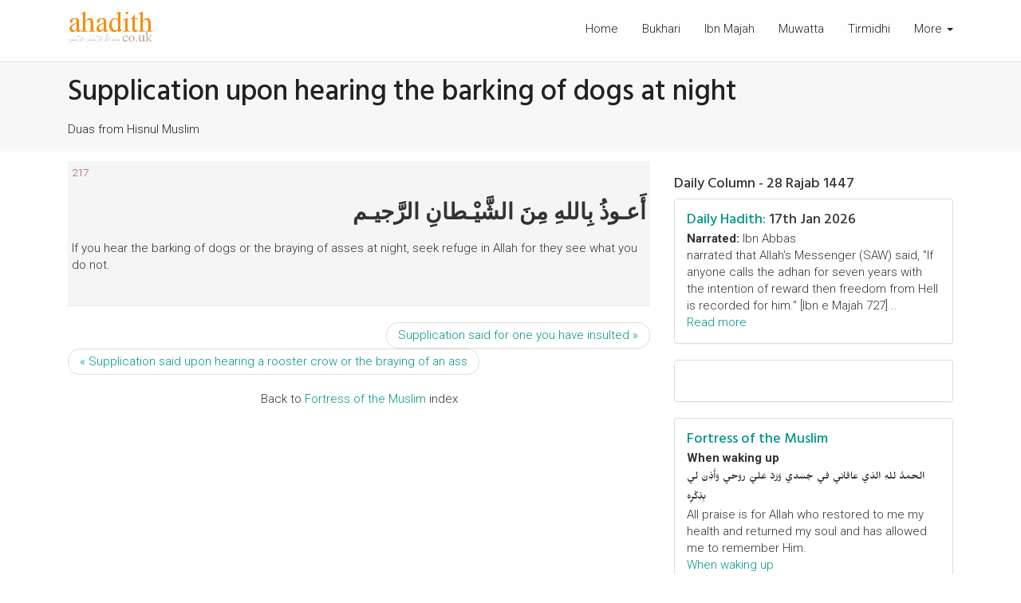

--- FILE ---
content_type: text/html; charset=UTF-8
request_url: https://ahadith.co.uk/hisnulmuslim-dua-104
body_size: 4867
content:
<!DOCTYPE html>
<html lang="en">
    <head>
        <title>Duas for Supplication upon hearing the barking of dogs at night | Hisnul Muslim</title>
		<meta name="Keywords" content="fortress of the muslim, hisnul muslim, Supplication upon hearing the barking of dogs at night, dua for, islamic supplications, invocations, islam, morning and evening, daily dua"/>
		<meta name="Description" content="Supplication/invocation for Supplication upon hearing the barking of dogs at night from fortress of the muslim also known as hisnul muslim, remember duas in the morning and evening."/>
		<meta charset="utf-8"/>
        <meta name="viewport" content="width=device-width, initial-scale=1, shrink-to-fit=no">
		<link rel="apple-touch-icon" sizes="180x180" href="images/icons/apple-touch-icon.png">
		<link rel="icon" type="image/png" sizes="32x32" href="images/icons/favicon-32x32.png">
		<link rel="icon" type="image/png" sizes="16x16" href="images/icons/favicon-16x16.png">
		<link rel="manifest" href="images/icons/site.webmanifest">
		<link rel="mask-icon" href="images/icons/safari-pinned-tab.svg" color="#5bbad5">
		<meta name="msapplication-TileColor" content="#da532c">
		<meta name="theme-color" content="#F88D0B">
		<link rel="alternate" type="application/rss+xml" title="Daily Hadith RSS" href="http://feeds.feedburner.com/DailyHadithRssFeed" />
        <link href="https://maxcdn.bootstrapcdn.com/bootstrap/3.3.7/css/bootstrap.min.css" rel="stylesheet">
        <link href="https://fonts.googleapis.com/css2?family=Hind+Siliguri:wght@300;400;500;600;700&family=Mirza:wght@500&family=Roboto:ital,wght@0,100;0,300;0,400;0,500;0,700;0,900;1,100;1,300;1,400;1,500;1,700;1,900&display=swap" rel="stylesheet">
        <link href="https://maxcdn.bootstrapcdn.com/font-awesome/4.7.0/css/font-awesome.min.css" rel="stylesheet">
        <link href="css/style.css" rel="stylesheet">
        <link href="css/teal_mobile.css" rel="stylesheet">
        
    </head>
	<body class="detail">
    <header>

        <nav class="navbar navbar-fixed-top">
    <div class="container">
        <div class="container-fluid">
            <div class="navbar-header">
                <button type="button" class="navbar-toggle collapsed" data-toggle="collapse" data-target="#navbar" aria-expanded="false" aria-controls="navbar">
                    <span class="sr-only">Toggle navigation</span>
                    <span class="icon-bar"></span>
                    <span class="icon-bar"></span>
                    <span class="icon-bar"></span>
                </button>
                <div class="logo">
                    <a href="./"><img src="images/ahadith_banner.png" alt="logo of ahadith.co.uk hadith library">   
                    </a>
                </div>
            </div>
            <div id="navbar" class="navbar-collapse nav-main collapse">
                <ul class="nav navbar-nav navbar-right">
                    <li class="active">
					<li><a href="./">Home</a></li>
					<li><a href="sahihbukhari.php" title="Sahih Al Bukhari">Bukhari</a></li>
					<li><a href="ibnmajah.php" title="Sunan Ibn Majah">Ibn Majah</a></li>
					<li><a href="maliksmuwatta.php" title="Al Muwatta By Imam Malik">Muwatta</a></li>
					<li><a href="sunanaltirmidhi.php" title="Sunan Al Tirmidhi">Tirmidhi</a></li>
                    <li class="dropdown mega-dropdown">
                        <a href="#" class="dropdown-toggle" data-toggle="dropdown">More <span class="caret"></span></a>				
                        <div class="dropdown-menu mega-dropdown-menu">
                            <div class="container-fluid">
                                <div class="row">
                                    <div class="col-lg-4 col-md-4 col-sm-4 col-xs-12">
                                        <h4 class="under-line">
                                            Hadith Books
                                        </h4>
                                        <ul class="short-menu">
                                        <li><a href="sahihmuslim.php" title="Sahih Muslim Hadith">Sahih Muslim</a></li>
										<li><a href="sunanabudawood.php" title="Sunan Abu Daud">Sunan Abu Dawood</a></li>
										<li><a href="sunanannasai.php" title="Sunan An-Nasai">Sunan An-Nasai</a></li>
										<li><a href="shamaailtirmidhi.php" title="Shamaail Tirmidhi">Shamaail Tirmidhi</a></li> 
                                        </ul>
                                    </div>
                                    <div class="col-lg-4 col-md-4 col-sm-4 col-xs-12">
                                        <h4 class="under-line">
                                            Short Collections
                                        </h4>
                                        <ul class="short-menu">
                                            <li><a href="nawawis40hadith.php">Nawawi's 40 Hadith</a></li>
                                            <li><a href="hadithqudsi.php">40 Hadith Qudsi</a></li>
											<li><a href="110ahadithqudsi.php">110 Hadith Qudsi</a></li>
                                        </ul>

                                    </div>
                                    <div class="col-lg-4 col-md-4 col-sm-4 col-xs-12">
                                        <h4 class="under-line">
                                            Commentary Books
                                        </h4>
                                        <ul class="short-menu">
                                            <li><a href="shamaailtirmidhi.php">Shamaail Tirmidhi</a></li>
                                            <li><a href="sultaniyya.php">Sixty Sultaniyya</a></li>
											<li><a href="http://ahadith.co.uk/nawawis40hadith.php">Nawawi's 40 hadith</a></li>
                                        </ul>

                                    </div>

                                </div>
                            </div>
                        </div>
                    </li>
                </ul>

            </div><!--/.nav-collapse -->
        </div>
    </div><!--/.container -->
</nav><div class="detail-header detail-header-blog-category">
            <div class="container">
                <h1>Supplication upon hearing the barking of dogs at night</h1>
                <div class="breadcrumb">
                    <p>Duas from Hisnul Muslim</p>
                </div>
            </div>
            <div class="background"></div>
        </div>

    </header>    
    <!-- end of banner header -->
    <main>    
        <div class="container">
            <article class="col-lg-8 col-md-8 col-sm-8 col-xs-12 blogs-content">
<div class="search-item">
 <div class="ext">
 217</div>
 <div class="description">
 <p style="text-align:right;font-size:28px;"><strong>أَعـوذُ بِاللهِ مِنَ الشَّيْـطانِ الرَّجيـم</strong></p>
 <p>If you hear the barking of dogs or the braying of asses at night, seek refuge in Allah for they see what you do not.</p>
 </div>
 </div>
<ul class="pager">
<li class="next"><a href="./hisnulmuslim-dua-105">Supplication said for one you have insulted &raquo;</a></li>
<li class="previous"><a href="./hisnulmuslim-dua-103">&laquo; Supplication said upon hearing a rooster crow or the braying of an ass</a></li>
</ul>
<p class="text-center">Back to <a href="fortressofthemuslim.php">Fortress of the Muslim</a> index</p>
            </article>
<aside class="col-lg-4 col-md-4 col-sm-4 col-xs-12">
<h4>Daily Column  -  28 Rajab 1447</h4>
<div class="panel panel-default panel widget-features">
    <div class="panel-body">
         <h4 class="media-heading">
           <a href="dailyhadith.php">Daily Hadith:</a> 17th Jan 2026         </h4>
         <div class="info">
           <div class="description">
            			<strong>Narrated:</strong> Ibn Abbas<br>narrated that Allah's Messenger (SAW) said, "If anyone calls
the adhan for seven years with the intention of reward then freedom from Hell is
recorded for him."
[Ibn e Majah 727] ..           </div>
         <div class="date">
           <a href="dailyhadith.php">Read more</a>
          </div>
          </div>
	 </div>
</div>
<div id="fb-root"></div>
<script async defer crossorigin="anonymous" src="https://connect.facebook.net/en_GB/sdk.js#xfbml=1&version=v6.0"></script>

<div class="panel panel-default panel widget-features">
    <div class="panel-body">
           <div class="fb-page" data-href="https://www.facebook.com/hadithlibrary" data-tabs="" data-width="350" data-height="200" data-small-header="false" data-adapt-container-width="true" data-hide-cover="false" data-show-facepile="true"><blockquote cite="https://www.facebook.com/hadithlibrary" class="fb-xfbml-parse-ignore"><a href="https://www.facebook.com/hadithlibrary">The Hadith Library</a></blockquote></div>
	 </div>
</div>

<div class="panel panel-default panel widget-features">
    <div class="panel-body">
         <h4 class="media-heading">
           <a href="fortressofthemuslim.php">Fortress of the Muslim</a>
         </h4>
         <div class="info">
           <div class="description">
            <strong>When waking up</strong><br>
			<span style="font-family: 'Mirza', cursive;">الحمدُ للهِ الذي عافاني في جَسَدي وَرَدّ عَليّ روحي وَأَذِنَ لي بِذِكْرِه</span><br>
			All praise is for Allah who restored to me my health and returned my soul and  has allowed me to remember Him.           </div>
         <div class="date">
            <a href="hisnulmuslim-dua-1">When waking up</a>
          </div>
          </div>
	 </div>
</div>


<div class="panel panel-default panel widget-features">
    <div class="panel-body">
         <h4 class="media-heading">
           <a href="hadithwithcommentary.php?id=456&amp;cid=11">Selected Hadith Commentary</a>
         </h4>
         <div class="info">
           <div class="description">
            <strong>Narrated:</strong> Abu Huraira<br>
			that a man said to the Prophet, sallallahu 'alayhi wasallam: "Advise me! "The Prophet said, "Do not become angry and furious." The man asked (the same) again and again, and the Prophet said in each case, "Do not become angry and furious." [Al-Bukhari; Vol. 8 No. 137]
           </div>
         <div class="date">
            Read More &amp; <a href="hadithwithcommentary.php?id=456&amp;cid=11">Hadith Commentary</a> &raquo;
          </div>
          </div>
	 </div>
</div>

<div class="panel panel-default panel-noborder widget-features">
    <div class="panel-body">
		<div class="home-tryfree30">
        <h3>Get Daily Hadith in your Inbox</h3>
        <div class="description">
		Join thousands of subscribers who already receive daily emails from our hadith mailing list.
		</div>
        <div class="button">
            <a href="subscribe.php" class="button-default">SUBSCRIBE</a>
        </div>
    
	</div>
         
	 </div>
</div>

<div class="panel panel-default panel-noborder widget-categories">
    <div class="panel-heading">
        Ads
    </div>
    <div class="panel-body">
        <ul>
            <li><a href="https://iquotepics.com/">Islamic Quotes and Pictures</a></li>
            <li><a href="http://balagha.net/">Read Islamic Books Online</a></li> 
			<li><a href="https://topislamic.com">Islamic Blog</a></li> 
        </ul>
    </div>
</div>

</aside>        </div>

    </main>

<footer>
    <div class="footer-row">
        <div class="container">
            <div class="col-lg-4 col-md-4 col-sm-6 col-xs-12 col-footer col-about">
                <div class="logo">
                    <a href="./"><img src="images/ahadith-footer-logo.png" alt="ahadith footer logo">   
                        <div class="name">ahadith.co.uk</div>
                        <div class="slogan">your favourite hadith library</div>
                    </a>
                </div>
                <div class="about-us">
                    <p>ahadith.co.uk is known to be the leading source for ahadith on the world wide web. It aims to bring all major hadith collections at your fingertips. Dedicated to bringing you error free hadith with your help insha-Allah! All work is done voluntarily by committed individuals from around the World. The site started in 2010 and since then it has continued to grow rapidly, you can help it to be the largest!</p>
                </div>

            </div>
            <div class="col-lg-3 col-md-3 col-sm-6 col-xs-12 col-footer col-link">

                <h3 class="under-line">
                    More Hadith
                    <span class="line"></span>
                </h3>
                <ul>
                    <li><a href="shamaailtirmidhi.php">Shamaail Tirmidhi</a></li>
                    <li><a href="nawawis40hadith.php" title="Imam Nawawis 40 Hadith">Nawawi's 40 Hadith</a></li>
                    <li><a href="hadithqudsi.php" title="40 Hadith Qudsi">40 Hadith Qudsi</a></li>
                    <li><a href="110ahadithqudsi.php" title="110 Hadith Qudsi">110 Hadith Qudsi</a></li>
                    <li><a href="sultaniyya.php">Sixty Sultaniyya</a></li>
                    <li><a href="http://ramadan.ahadith.co.uk/">Ramadan Hadith Section</a></li>
					<li><a href="fortressofthemuslim.php">Fortress of the Muslim</a></li>
					<li><a href="https://discuss.ahadith.co.uk/" target="blank">Questions about Islam</a></li>
                </ul>

            </div>

			<div class="col-lg-3 col-md-3 col-sm-6 col-xs-12 col-footer col-link">

                <h3 class="under-line">
                    Interesting Stuff
                    <span class="line"></span>
                </h3>
                <ul>
                    <li><a href="islamicquizzes.php">Islamic Quizzes</a></li>
                    <li><a href="whatishadith.php">What is Hadith</a></li>
                    <li><a href="hadithcommentarybooks.php">Hadith commentary</a></li>
                    <li><a href="dailyhadithwidget.php">Daily Hadith Widget</a></li>
                    <li><a href="hadithdownload.php">Download Hadith</a></li>
                    <li><a href="quranicsupplications.php">Duas from the Quran</a></li>
					<li><a href="99namesofAllah.php">99 Names of Allah</a></li>
					<li><a href="http://feeds.feedburner.com/DailyHadithRssFeed" target="_blank">Daily Hadith Feed</a></li>
                </ul>
            </div>

			<div class="col-lg-2 col-md-2 col-sm-6 col-xs-12 col-footer col-link">

                <h3 class="under-line">
                    More Links
                    <span class="line"></span>
                </h3>
                <ul>
                    <li><a href="contact.php">Contact Us</a></li>
                    <li><a href="privacy.php">Privacy Policy</a></li>
                    <li><a href="hadithsearch.php">Search Hadith</a></li>
                    <li><a href="resources">Useful Resources</a></li>
                    <li><a href="links.php">Links</a></li>
					<li><a target="blank" href="http://quran-english.ahadith.co.uk">Quran In English</a></li>
                </ul>

            </div>
        </div>
    </div>
    <div class="footer-under">
        <div class="container">
            <a href="http://ahadith.co.uk/">Hadith</a> &copy; No Copyright 2010 - 2026        </div>
    </div>
</footer>

<!-- Modal -->
<!-- <div id="ramadanModal" class="modal fade" role="dialog">
  <div class="modal-dialog">

    <div class="modal-content">
      <div class="modal-header">
        <button type="button" class="close" data-dismiss="modal">&times;</button>
        <h4 class="modal-title">Ramadan Competition!</h4>
      </div>
      <div class="modal-body">
        <p>Enter for free and win prizes! <a href="https://discuss.ahadith.co.uk/t/ramadan-2020-competition-starts-entry-details/67"><strong>ENTER HERE!</strong></a></p>
		<p>More details in the link about our Ramadan giveaway, get started and win prizes</p>
		<p>Enter now it's free and easy <a href="https://discuss.ahadith.co.uk/t/ramadan-2020-competition-starts-entry-details/67"><strong>click here</strong></a> to see what it's like.</p>
      </div>
      <div class="modal-footer">
        <button type="button" class="btn btn-default" data-dismiss="modal">Close</button>
      </div>
    </div>

  </div>
</div> -->


<a id="back-to-top" href="#" class="back-to-top" role="button" title="Click to return on the top page" data-toggle="tooltip" data-placement="left">
    <span class="glyphicon glyphicon-chevron-up"></span>
</a>
    <script src="https://ajax.googleapis.com/ajax/libs/jquery/1.12.4/jquery.min.js"></script>
    <script src="https://maxcdn.bootstrapcdn.com/bootstrap/3.3.7/js/bootstrap.min.js"></script>
    <script src="js/ie10-viewport-bug-workaround.js"></script>
    <script src="js/common.js"></script>
    <script>
        $(document).ready(function () {
            backToTop();
            checkNavbarScroll("detail");
        });
    </script>
<script async src="https://www.googletagmanager.com/gtag/js?id=UA-12774907-2"></script>
<script>
  window.dataLayer = window.dataLayer || [];
  function gtag(){dataLayer.push(arguments);}
  gtag('js', new Date());

  gtag('config', 'UA-12774907-2');
</script>
<!-- <script src="//cdnjs.cloudflare.com/ajax/libs/jquery-cookie/1.4.0/jquery.cookie.min.js">
</script>
<script type="text/javascript">
 $(document).ready(function() {
     if ($.cookie('pop') == null) {
         $('#ramadanModal').modal('show');
         $.cookie('pop', '1');
     }
 });
</script> --></body>
</html>

--- FILE ---
content_type: text/css
request_url: https://ahadith.co.uk/css/style.css
body_size: 4314
content:
.mega-dropdown .nav-list>li>a:hover,a.button-default:hover,a:hover{text-decoration:none}.widget-archives ul li a .badge,.widget-categories ul li a .badge{float:right}.display-1,.display-2,.display-3,h1,h2,h3,h4,h5,h6{font-family:'Hind Siliguri',cursive}.display-3{font-weight:100;font-size:112px}.display-2{font-weight:400;font-size:56px}.display-1{font-weight:500;font-size:45px}@media (max-width:767px){h1{font-size:28px}h2{font-size:24px}h3{font-size:20px}h4{font-size:16px}h5{font-size:14px}h6{font-size:12px}.display-3{font-weight:100;font-size:56px}.display-2{font-weight:400;font-size:42px}.display-1{font-weight:500;font-size:34px}.navbar-toggle{margin-right:0}}.dropdown-menu>li>a,body{font-weight:300}code{background:#f9f2f4;color:#9c1d3d}code,kbd,pre,samp{font-family:Menlo,monospace}.hovereffect .overlay .full .button a,body{font-family:Roboto,sans-serif}body{font-size:15px}a.button-default,a.button-primary{padding:10px 20px;font-size:16px;font-weight:400;text-transform:uppercase}a{color:#009688}a.button-primary{background:#009688;border-radius:8px;color:#fff}a.button-primary:hover{text-decoration:none;background:#eee;border:1px solid #009688;color:#009688}a.button-default{background:#FFF;border-radius:8px;border:1px solid #009688;color:#009688}a.button-default:hover{background:#eee;border:1px solid #212121;color:#212121}.btn-primary{background:#009688;border:#009688}.back-to-top{cursor:pointer;position:fixed;bottom:20px;right:20px;display:none;border-radius:25px;background:rgba(0,0,0,.2);width:50px;height:50px;padding:15px 0 0 18px;color:#212121}.back-to-top:hover{background:#009688;color:#fff}a img:hover{opacity:.8}.caret-up{width:0;height:0;border-left:4px solid transparent;border-right:4px solid transparent;border-bottom:4px solid;display:inline-block;margin-left:2px;vertical-align:middle}.pagination>li>a,.pagination>li>span{color:#009688}.pagination>.active>a,.pagination>.active>a:focus,.pagination>.active>a:hover,.pagination>.active>span,.pagination>.active>span:focus,.pagination>.active>span:hover,.pagination>li>a:focus,.pagination>li>a:hover,.pagination>li>span:focus,.pagination>li>span:hover{background-color:#009688;border-color:#009688;color:#fff}.pagination-lg>li:last-child>a,.pagination-lg>li:last-child>span{border-top-right-radius:8px;border-bottom-right-radius:8px}.mega-dropdown .nav-list>li{padding:20px 15px 15px;border-left:1px solid #eee}.mega-dropdown .nav-list>li:last-child{border-right:1px solid #eee}.mega-dropdown .nav-list>li>a>span{display:block;font-weight:700;text-transform:uppercase}.mega-dropdown-menu{padding:20px 15px 15px;border-right:0;border-left:0;width:600px}.pagination-lg>li>a,.pagination-lg>li>span{margin-right:15px;border-radius:8px;margin-bottom:15px}.pagination-lg>li>a:hover,.pagination-lg>li>span:hover{color:#fff;background:#009688;border:1px solid #009688}.hovereffect{overflow:hidden;position:relative;cursor:pointer}.hovereffect .overlay{width:100%;height:100%;position:absolute;overflow:hidden;top:0;left:0;opacity:0;background-color:rgba(255,255,255,.2);-webkit-transition:all .4s ease-in-out;transition:all .4s ease-in-out}.hovereffect img{display:block;position:relative;-webkit-transition:all .4s linear;transition:all .4s linear}.hovereffect .overlay .full,.hovereffect a.info{display:inline-block;color:#fff!important;background-color:#009688;width:100%;text-decoration:none}.hovereffect .name,.hovereffect .overlay .full,.hovereffect a.info{position:absolute;left:0;bottom:0}.hovereffect a.info{opacity:.6;-webkit-transition:all .2s ease-in-out;transition:all .2s ease-in-out;padding:7px 14px}.hovereffect:hover .overlay,.hovereffect:hover a.info{opacity:1;filter:alpha(opacity=100)}.hovereffect a.info:hover{box-shadow:0 0 5px #fff}.hovereffect:hover img{-ms-transform:scale(1.2);-webkit-transform:scale(1.2);transform:scale(1.2)}.hovereffect:hover a.info{-ms-transform:translatey(0);-webkit-transform:translatey(0);transform:translatey(0);-webkit-transition-delay:.2s;transition-delay:.2s}.hovereffect .overlay .full{opacity:.8;-webkit-transition:all .2s ease-in-out;transition:all .2s ease-in-out;padding:0 15px 7px;border-radius:0 0 8px 8px;text-align:center}.hovereffect .overlay .full h3{font-size:18px}.hovereffect .overlay .full .button{margin-top:15px;margin-bottom:20px}.hovereffect .overlay .full .button a{padding-bottom:10px;font-weight:400;border-bottom:solid 1px #fff;color:#FFF;width:initial}.hovereffect .overlay .full .button:hover a{color:#ffcfcf;text-decoration:none;cursor:pointer}.hovereffect .name{width:100%;background:rgba(0,0,0,.6);color:#fff;padding:15px;border-radius:0 0 8px 8px;text-align:center}@media (max-width:767px){.hovereffect .name,.hovereffect .overlay .full{font-size:12px;padding:5px}.hovereffect .overlay .full .button{margin-bottom:10px}}.gray-background{background:#f6f6f4}.under-line{padding-bottom:10px;margin-bottom:30px;color:#009688;position:relative;padding-top:10px}.under-line .line{border-bottom:3px solid #009688;position:absolute;bottom:0;left:0;width:50px}.under-line .subtitle{font-size:12px;color:#757575;font-weight:300;padding-top:5px;padding-bottom:10px}.color-primary,.logo .name{color:#009688}.table-default tr:last-child td:first-child,.table-default tr:last-child td:last-child{border-bottom-left-radius:8px}u.keyword{background:#fff4d0}.content-begin{padding-top:20px;padding-bottom:40px}@media (max-width:767px){.content-begin{padding-bottom:20px}.content-begin img.demo{width:100%;padding-bottom:15px}}.textalign{text-align:justify}.home-why,header .navbar-nav>li.menu-alert .mega-dropdown-menu li.showalls{text-align:center}.logo{margin-top:-8px;position:relative}.logo img{height:44px}.logo img:hover{opacity:1}.logo .name{position:absolute;left:50px;top:2px;font-family:'Hind Siliguri',cursive;font-size:20px;font-weight:700}.logo .slogan,.related-blogs .posts h3,.widget-features ul li .media-body h4 a,footer .col-posts ul li .media-body h4 a{font-family:Roboto,sans-serif}.logo .slogan,header .navbar-nav>li.menu-alert .mega-dropdown-menu .media-body h4{font-weight:300}.logo .slogan{position:absolute;left:50px;top:24px;color:#757575;width:250px;font-size:13px}header .navbar{margin-bottom:0;background:rgba(255,255,255,.8);padding:20px 0;border-bottom:solid 1px rgba(0,0,0,.1)}header .navbar-nav>li a{padding-top:6px;padding-bottom:6px;color:#212121}header .navbar-nav>li.active a{color:#009688}header .navbar-nav>li.active ul li a{border:0;color:#212121}header .navbar-nav>li.menu-alert .badge{position:absolute;left:23px;top:5px;font-size:8px;font-weight:300;padding:3px 5px;background-color:#009688}header .navbar-nav>li.menu-alert .dropdown-menu:before{right:-13px}header .navbar-nav>li.menu-alert .mega-dropdown-menu{width:300px}header .navbar-nav>li.menu-alert .mega-dropdown-menu .media-body{padding-top:0}header .navbar-nav>li.menu-alert .mega-dropdown-menu .media-left img{width:40px;height:40px;border-radius:30px}header .navbar-nav>li.menu-alert .alert-label{display:none}header .navbar-nav li.li-search form{width:250px}header .navbar-nav li.li-search form .btn-primary{background:#009688;border:1px solid #009688}header .nav .open>a,header .nav .open>a:focus,header .nav .open>a:hover{border:0;background-color:transparent;color:#009688}header .nav>li>a:focus,header .nav>li>a:hover{background-color:transparent;color:#009688}header .navbar-nav>li>.dropdown-menu{border-radius:0 0 8px 8px;top:56px}header .navbar-right{height:37px}header .navbar-nav>li>.dropdown-menu:before{content:url(../images/menu-toparrow.png);position:absolute;right:0;top:-28px;margin-left:-42px}.mega-dropdown-menu .widget-features ul li .media-body h4 a{font-size:14px;font-weight:400}.mega-dropdown-menu .widget-features ul li.bigger .media-body h4 a{font-size:16px;font-weight:400}.mega-dropdown-menu .blog-menu{padding-left:0;padding-right:0}.mega-dropdown-menu .short-menu{padding-left:0}.mega-dropdown-menu .short-menu li{list-style-type:none;padding-top:5px;padding-bottom:5px}.mega-dropdown-menu .short-menu li a:hover{color:#009688}.mega-dropdown-menu .short-menu .short-menu-header{padding-top:20px;font-size:11px;color:#aaa;border-bottom:solid 1px #eee}.mega-dropdown-menu .under-line{padding-bottom:10px;margin-bottom:10px;padding-top:0}.panel-toparrow{position:relative}.panel-toparrow::after{content:url(../images/letstry-toparrow.png);position:absolute;left:50%;top:-40px;margin-left:-42px}.home-why{padding-bottom:20px}.home-why h3{margin-top:30px;font-size:27px}.home-why .subtitle{margin-bottom:50px}.home-why .item .media{float:right;text-align:left}.home-blogs,.home-tryfree30{text-align:center;background:#f6f6f4}.home-why .item a{color:#212121;text-decoration:underline}.home-why .item .media img{margin-right:20px;height:75px;width:75px}.home-why .item .media h4{color:#009688;padding-top:10px}.home-blogs .menu ul li a,.home-why .item .media h4:hover{color:#212121}.home-tryfree30,.home-tryfree30 .button{padding-top:20px}.home-why .item:hover .media img{-ms-transform:scale(.9);-webkit-transform:scale(.9);transform:scale(.9)}.home-tryfree30{position:relative;margin-top:20px;padding-bottom:50px}.home-tryfree30 .toparrow{position:absolute;left:50%;top:-40px;margin-left:-42px}.home-tryfree30 .button a:first-child{margin-right:10px}.home-blogs{padding-top:10px;padding-bottom:20px}.home-blogs .menu{padding-top:10px;padding-bottom:40px}.home-blogs .menu ul li{list-style-type:none;display:inline-block;margin-right:20px}.home-blogs .menu ul li a:hover{color:#009688;text-decoration:none}.home-blogs .menu ul li.active{border:1px solid #ddd;border-radius:8px;padding:6px 10px}.home-blogs .article{border-radius:8px;border:1px solid rgba(0,0,0,.05);background:#fff}.home-blogs .article:hover{border:1px solid rgba(0,0,0,.1)}.home-blogs .article a{font-weight:400;color:#009688}.home-blogs .article a:hover{color:#212121;text-decoration:none}.home-blogs .article .article-img img{height:220px;width:100%;border-radius:8px 8px 0 0;object-fit:cover}.home-blogs .article .article-content{padding:5px 20px 15px;text-align:left}.home-blogs .article .article-content h5{height:40px}.home-blogs .article .article-content h5 a{font-size:18px;color:#212121}.home-blogs .article .article-content h5 a:hover{color:#009688}.home-blogs .article .article-content .date{font-size:12px;color:#aaa;padding-top:20px;padding-bottom:15px}.home-blogs .article,.sticky-feature,.sticky-new{position:relative}.sticky-feature::before,.sticky-new::before{position:absolute;border-radius:8px 0;padding:8px 15px;z-index:100;color:#fff;background:#009688;width:80px;top:0;left:0}.sticky-feature::before{content:'Feature'}.sticky-new::before{content:'New'}.home-subcribe{text-align:center;padding-top:50px;padding-bottom:50px;background:#f6f6f4;position:relative}.home-subcribe .background{background:linear-gradient(rgba(255,255,255,.4),rgba(255,255,255,.1)),url(../images/light.gif);background-size:cover;background-position:center center;position:absolute;top:0;right:0;bottom:0;left:0;z-index:0}.home-contact .btn-primary,.home-subcribe form .btn-primary{background:#009688;border:1px solid #009688}.home-subcribe form{max-width:650px;display:inline-block}.home-subcribe .subtitle,.home-subcribe h3{z-index:100;position:inherit}.home-subcribe h3{margin-top:30px}.subtitle ul{margin:0 0 10px;padding:0;list-style-type:none;text-align:center}.subtitle ul li{display:block}.detail-info .info .category,footer ul.tags li{display:inline-block}.home-contact{text-align:center;padding-top:50px;padding-bottom:50px}.home-contact .col-left,.home-contact .col-right{text-align:left}.home-contact a{color:#212121}.home-contact a:hover{text-decoration:none;color:#009688}.home-contact h3{margin-bottom:30px;margin-top:0}.home-contact .col-left .media{padding-bottom:20px}footer .footer-row,footer .footer-under{border-top:solid 1px #444}.home-contact .btn-primary:hover{background:#fff;color:#009688}footer,footer .logo .name{color:#fff}footer{background:#000}footer .logo{margin-top:5px}footer .col-footer{min-height:330px;padding-top:30px}footer .col-footer:last-child{border-right:0}footer a{color:#ddd}footer a:hover{color:#fff;text-decoration:none}footer .col-about .logo{padding-bottom:30px}footer .col-about .about-us{padding-bottom:20px}footer .col-about .social img{margin-right:10px}footer .col-link{padding-left:20px}footer .col-link h3{font-size:18px;padding-bottom:25px}footer .col-link ul li{list-style-type:none}footer .col-link ul{-webkit-padding-start:0}footer .footer-under{padding:20px 0;text-align:center}footer ul.tags li{margin-bottom:15px;margin-right:5px}footer ul.tags li a{background:rgba(255,255,255,.5);padding:5px 10px;border-radius:8px;margin-bottom:8px;margin-right:5px;color:#fff;font-size:12px}footer ul.tags li a:hover{color:#fff;text-decoration:none;background:#009688}footer .col-posts{padding-bottom:30px}footer .col-posts h3{font-size:18px;padding-bottom:15px}footer .col-posts ul{padding-left:0}footer .col-posts ul li{list-style-type:none;border-bottom:dotted 1px rgba(0,0,0,.1);margin-bottom:10px;padding-bottom:10px}footer .col-posts ul li:last-child{border-bottom:0;margin-bottom:0;padding-bottom:0}footer .col-posts ul li .media-left img{width:65px;height:65px;border-radius:8px;object-fit:cover;margin-right:10px;margin-top:5px}footer .col-posts ul li .media-body h4 a{color:#fff;font-size:16px}footer .col-posts ul li .media-body h4 a:hover{text-decoration:none;color:#ddd}footer .col-posts ul li .media-body .date{color:#ccc;padding-top:5px;font-size:80%}footer .col-posts ul li .media-body .date a{color:#212121}footer .col-photos .photo img{width:100%;height:80px;border-radius:8px;margin-bottom:15px;object-fit:cover}footer .col-photos h3{font-size:18px;padding-bottom:15px}footer h3.under-line{color:#FFF;padding-top:0;margin-top:0}@media (max-width:767px){footer h3.under-line{padding-top:10px;margin-top:0;margin-bottom:15px}footer .under-line .line{bottom:-5px}}.detail article{padding-top:2px;padding-bottom:10px}.detail aside{padding-top:20px}.detail aside .panel{margin-bottom:20px}.detail aside .panel-noborder{border-color:#fff;box-shadow:none}.detail aside .panel-noborder .panel-heading{border-color:#fff;background-color:#fff;padding:0 0 10px;font-size:16px;font-weight:700}.detail aside .panel-noborder .panel-body{padding:0}.detail aside .panel-noborder .nav-tabs>li:first-child,.detail-header h1,.detail-welcome ul{padding-left:15px}.detail aside .panel-noborder .nav-tabs>li>a:hover{background:#fff;color:#009688;border-bottom:1px solid #ddd}.detail aside .panel-noborder .nav-tabs{border-bottom:1px solid #ddd}.detail-header{height:300px;position:relative}.detail-header .container{padding-top:150px;color:#212121;position:inherit;z-index:100}.detail-header .breadcrumb{background:0 0;color:#212121}.detail-header .breadcrumb a{color:#009688}.detail-header .breadcrumb .active,.detail-header .breadcrumb li+li:before{color:#212121}.detail-header .background{background-size:cover;background-position:center center;position:absolute;top:0;right:0;bottom:0;left:0;opacity:.5;z-index:0;height:300px}.detail-header-aboutus .background{background:url(../images/slides/slide3.jpg);background-position:center center!important}.detail-header-aboutus .bg1{background:url(../images/slides/slide7.jpg)}.detail-header-aboutus .bg2{background:url(../images/slides/slide8.jpg)}.detail-header-aboutus .bg3{background:url(../images/slides/slide9.jpg)}.detail-welcome{padding-top:80px;padding-bottom:100px}.detail-welcome h3{padding-bottom:10px;margin-top:0}.blogs-content-detail .detail-mainphoto,.detail-info .info{padding-bottom:20px}.detail-welcome .col-1 img{width:500px;height:380px;object-fit:cover;border-radius:8px}.detail-welcome .button{padding-top:25px}.detail-welcome .button a{margin-right:10px}.detail-welcome2 .col-1 img{width:100%}.detail-title{margin-top:10px;margin-bottom:0}.detail-info .info{color:#aaa}.detail-info a{color:#009688}.detail-sharing{padding-top:15px;padding-bottom:0}.detail-sharing .fa{padding:6px;font-size:18px;width:30px;height:30px;text-align:center;text-decoration:none;border-radius:8px;margin-right:5px;margin-bottom:10px}.widget-archives ul,.widget-categories ul{padding-left:0}.detail-sharing .fa:hover{opacity:.7}.widget-search{margin-bottom:20px}.widget-archives ul li{list-style-type:none;border-bottom:dotted 1px rgba(0,0,0,.1);margin-bottom:10px;padding-bottom:10px}.widget-archives ul li:last-child{border-bottom:0;margin-bottom:0;padding-bottom:0}.widget-archives ul li a{color:#212121}.widget-archives ul li a:hover{text-decoration:none;color:#009688}.widget-categories ul li{list-style-type:none;border-bottom:dotted 1px rgba(0,0,0,.1);margin-bottom:10px;padding-bottom:10px}.widget-categories ul li.active{font-weight:700}.widget-categories ul li.active a{color:#009688}.widget-categories ul li:last-child{border-bottom:0;margin-bottom:0;padding-bottom:0}.widget-categories ul li a{color:#212121}.widget-categories ul li a:hover{text-decoration:none;color:#009688}.widget-categories ul li>ul li{padding-left:15px}.widget-categories ul li>ul li::before{content:"- "}.widget-categories ul li>ul li:first-child{margin-top:10px;padding-top:10px;border-top:dotted 1px rgba(0,0,0,.1)}.widget-features ul{padding-left:0}.widget-features ul li{list-style-type:none;border-bottom:dotted 1px rgba(0,0,0,.1);margin-bottom:10px;padding-bottom:10px}.widget-features ul li:last-child{border-bottom:0;margin-bottom:0;padding-bottom:0}.widget-features ul li .media-left img{width:65px;height:65px;border-radius:8px;object-fit:cover;margin-right:10px;margin-top:0}.widget-features ul li .media-body h4 a{color:#212121;font-size:16px}.widget-features ul li .media-body h4 a:hover{text-decoration:none;color:#009688}.widget-features ul li .media-body .date{color:#ccc;padding-top:5px;font-size:80%}.blog-item-big h3 a,.widget-features ul li .media-body .date a{color:#212121}.widget-features ul li.bigger .media-left{display:inline}.blog-item .info .category,.blog-item-big .info .category{display:inline-block}.widget-features ul li.bigger .media-left img{width:100%;height:180px;margin-top:-20px}.widget-features ul li.bigger .media-body h4{margin-bottom:5px}.widget-features ul li.bigger .media-body h4 a{font-size:20px}.detail-header-contact{height:450px}.blog-item-big .photo .media-video,.blog-item-big .photo img{height:350px;border-radius:8px}.blogs-content{margin-top:10px}.blogs-content p{margin-bottom:15px;margin-top:15px}.blog-item h3,.blog-item-big h3{margin-top:10px}.blog-item-big{margin-bottom:60px}.blog-item-big h3 a:hover{color:#009688;text-decoration:none}.blog-item-big .photo img{width:100%;max-height:350px;object-fit:cover}.blog-item-big .info{padding-top:0;padding-bottom:15px;color:#aaa}.blog-item-big .info a{color:#009688}.blog-item{margin-bottom:30px;border:1px solid rgba(0,0,0,.1);padding-bottom:15px;border-radius:8px}.blog-item:hover{background:#f6f6f4}.blog-item h3{font-size:22px}.blog-item h3 a{color:#212121}.blog-item h3 a:hover{color:#009688;text-decoration:none}.blog-item .photo img{width:100%;border-radius:8px 8px 0 0;height:220px;max-height:220px;object-fit:cover}.blog-item .photo .media-video{height:220px;border-radius:8px}.blog-item .info{padding-top:0;padding-bottom:15px;color:#aaa}.blog-item .info a{color:#009688}.detail-header-blogs-detail-full .breadcrumb-item a,.label a{color:#fff}.label a{font-weight:400}.blogs-content-3cols .blog-item .description,.blogs-content-3cols .blog-item .info,.blogs-content-3cols .blog-item h3{padding-left:15px;padding-right:15px}.detail-header-blog-category .background{background:#eee;height:190px}.detail-header-blog-category{height:190px}.detail-header-blog-category h1{margin-top:-55px}.detail-header-blogs-detail{height:125px}.detail-header-blogs-detail .background{height:125px;background:#eee}.detail-header-blogs-detail .container{padding-top:80px}.detail-header-blogs-detail-full{height:500px;margin-bottom:20px}.detail-header-blogs-detail-full .background{height:500px;opacity:1;background-size:cover!important}.detail-header-blogs-detail-full .breadcrumb-item,.detail-header-blogs-detail-full .breadcrumb-item::before{color:#ddd!important}.detail-header-blogs-detail-full .container{padding-top:380px}.detail-header-blogs-detail-full .detail-title{color:#fff}.blogs-content h1{margin-top:0;margin-bottom:30px}.detail-mainphoto img{width:100%;border-radius:8px;height:350px;max-height:350px;object-fit:cover}.detail-description{font-size:18px;padding-top:0}.detail-content{padding-top:15px;font-size:16px;color:#212121}.detail-content img{width:100%}.image-box{border:1px dotted rgba(0,0,0,.05)}.image-box:hover{background:#f6f6f4}.image-box img{width:100%;height:auto}.image-box .desc{padding:10px;text-align:center;color:#757575}.image-box-50-left{width:50%;float:left;margin-right:20px}.image-box-50-right{width:50%;float:right;margin-left:20px}.related-blogs{padding-left:0;padding-top:30px}.related-blogs .posts{padding-top:10px}@media (max-width:767px){.related-blogs .posts{padding-left:15px;padding-right:15px}.related-blogs{padding-top:10px}}.related-blogs .posts h3{font-size:16px}.related-blogs h3 a{color:#212121}.related-blogs .posts .info a{color:#009688}.related-blogs .posts .info{padding-bottom:10px;color:#aaa}.related-blogs a:hover{color:#009688;text-decoration:none}blockquote,blockquote a:hover{color:#212121}.related-blogs .item .description{padding-bottom:20px}.related-blogs .item img{width:100%;height:150px;object-fit:cover;border-radius:8px}blockquote{font-size:16px;font-style:italic;border-left:solid 5px #009688;padding:0 20px}blockquote p{margin-top:0}blockquote small{display:block;font-size:12px;padding-top:20px;color:#757575}blockquote a{color:#009688;text-decoration:underline}blockquote .quotemarks::before{content:'\f10d';font:normal normal normal 16px/1 FontAwesome}blockquote .quotemarks::after{content:"\f10e";font:normal normal normal 16px/1 FontAwesome}blockquote.border{border:1px solid rgba(0,0,0,.1);border-left:solid 5px rgba(0,0,0,.1);border-radius:8px;padding-top:10px;padding-bottom:10px}.search-item .description{padding-top:5px;padding-bottom:20px}.search-item .ext{color:#a55;font-size:90%}.search-item{padding:5px;border-bottom:dotted 1px rgba(0,0,0,.1)}.search-item:nth-child(odd){background:#F5F5F5}.search-item h4{font-size:22px}.blogs-search .nothing-found-big{color:#ddd}.blogs-search .nothing-found-big span{font-size:60px}.blogs-search .nothing-found-big div.nothing{font-size:100px;font-weight:700;margin-top:-40px;margin-left:-3px}.blogs-search .nothing-found-big div.bottom{padding-top:10px;color:#757575;padding-left:0;padding-bottom:25px}.error-webpage{text-align:center;margin-top:150px;margin-bottom:150px}.error-webpage h2{font-size:50px;color:#212121;font-weight:100;margin-bottom:20px}.error-webpage .content{max-width:600px;text-align:center;margin:0 auto;padding-bottom:30px}.blogs-feature{text-align:center;padding-top:0;padding-bottom:50px}.blogs-feature .blogs-feature-slider{position:relative;margin-top:0}.blogs-feature .blogs-feature-slider .carousel-inner>.item .slide-image{height:520px;width:100%;background-position:center center!important;background-size:cover!important}.blogs-feature .blogs-feature-slider .carousel-inner>.item .welcome{position:relative}.blogs-feature .blogs-feature-slider .carousel-inner>.item .welcome .inner{background:rgba(0,0,0,.6);position:absolute;height:520px;color:#fff;padding-top:60px;text-align:left;padding-left:40px}.blogs-feature .blogs-feature-slider .carousel-inner>.item .welcome .inner .subtitle{margin-bottom:60px}.blogs-feature .detail-info{padding-bottom:20px;color:#ddd;font-size:80%}.blogs-feature .detail-info a{color:#ddd}.ads-full img{width:100%;border-radius:8px}

--- FILE ---
content_type: text/css
request_url: https://ahadith.co.uk/css/teal_mobile.css
body_size: 1758
content:
.navbar-toggle{float:left;margin-left:-8px;z-index:1000}@media (min-width:768px) and (max-width:991px){header .navbar-nav li.li-search form{width:170px}.slider .carousel-inner>.item .welcome .title{font-size:50px}.slider .carousel-inner .services .service-item .title{font-size:22px}.slider .carousel-inner .services{top:480px}.slider .carousel-inner .services .service-item{min-height:185px}.home-partners .partner{margin-right:5px}footer .col-about .logo img{max-width:200px}a.button-default,a.button-primary{padding:10px 15px}.detail-welcome .button a:first-child{display:table;margin-bottom:20px}.widget-tab-popular .tab-content ul li .media-left{display:inline}.widget-tab-popular .tab-content ul li .media-left img{width:100%}}@media (max-width:767px){.detail-profile .list-group-item.active::after,header .navbar-nav>li>.dropdown-menu:before{content:""}.col-xs-12{padding-left:0;padding-right:0}.row .col-xs-12{padding-left:15px;padding-right:15px}#back-to-top{display:none!important}.slider .carousel-control.left,.slider .carousel-control.right,header .nav-main .menu-alert{display:none}a.button-default,a.button-primary{padding:7px 15px}header .logo img{height:35px;margin-top:5px;margin-left:10px}header .logo .name{left:90px;font-size:18px;top:4px}header .logo .slogan{left:90px}header .navbar{padding-bottom:10px;background:#fff}header .navbar-toggle{margin-top:0}header .navbar-toggle .icon-bar{background:#212121}header .navbar .navbar-collapse{height:100vh;max-height:initial;border-top:solid 1px rgba(0,0,0,.1);margin-top:10px}header .navbar li.li-search{padding-top:20px}.home-pricing .pricing-feature{margin-top:0;padding-bottom:0}.home-pricing .pricing{margin-bottom:20px}.slider .carousel-inner>.item .welcome{top:80px}.slider .carousel-inner .services{top:350px}.slider .carousel-inner>.item .welcome .title{font-size:40px}.slider .carousel-inner .services .service-item{margin-left:0;padding:5px;margin-bottom:15px}.home-blogs h3,.home-numbers h3,.home-partners h3,.home-pricing h3,.home-subcribe h3,.home-team h3,.home-tryfree30 h3,.home-whatwedid h3,.home-why h3,.slider .carousel-inner .services .service-item .title,.slider .carousel-inner>.item .welcome .subtitle{font-size:22px}.slider .carousel-inner>.item .slide-image{height:680px}.slider .carousel-inner>.item img{min-height:680px}.slider .carousel-inner>.item:after{height:450px;margin-top:-450px}header .nav>li>a{padding-left:0}header .navbar-nav li.li-search form{width:100%}header .navbar-nav>li.menu-alert{border-top:solid 1px rgba(0,0,0,.1);margin-top:5px}header .navbar-nav>li.menu-alert .alert-label{display:inline}header .navbar-nav>li.menu-alert .badge{left:initial;right:0;top:10px}.home-why{padding-bottom:10px}.home-why h3{margin-top:20px}.home-why .item{padding-bottom:15px}.home-why .item .media h5{padding-top:0}.home-why .subtitle{margin-bottom:30px}.home-blogs .contents-article .article,.home-whatwedid .item{margin-bottom:15px}.home-why .item .media img{height:60px;width:60px;margin-top:10px}.home-letstry .col-right{padding-top:10px;padding-left:0}.home-letstry .col-left{padding-right:0}.home-letstry .description{padding-bottom:20px}.home-whatwedid{padding-top:10px}.home-whatwedid .item img{height:100px}.home-whatwedid .item .description,.home-whatwedid .item h3{display:none}.home-whatwedid .item .item-hover{padding:40px 10px 0}.home-whatwedid .item .item-hover .button a{padding:5px;font-size:12px}.home-whatwedid .item-covert .item-hover{margin-left:15px;width:calc(100% - 30px)}.home-tryfree30{padding-top:20px;padding-bottom:50px}.home-blogs,.home-blogs .menu,.home-team{padding-top:10px}.home-blogs,.home-blogs .menu,.home-partners,.home-team{padding-bottom:10px}.home-numbers{padding-top:0;padding-bottom:20px}.home-contact,.home-numbers .subtitle,.home-pricing{padding-bottom:10px}.home-numbers .inner .item h5{font-size:14px}.detail-header h1,.detail-title h1{font-size:24px}.home-numbers .inner .item .photo{border:0;width:auto;height:auto}.home-pricing{padding-top:10px}.home-pricing .inner{padding-top:20px}.home-subcribe{padding-left:15px;padding-right:15px}.detail-welcome .col-1,.detail-welcome .col-2,.home-contact .content .col-left,.home-contact .content .col-right,footer .col-footer{padding-left:0;padding-right:0}.home-contact{padding-top:10px}.detail-header-contact{height:450px!important}footer .col-footer{min-height:initial;padding-top:0}footer .col-footer h3{padding-bottom:5px}footer .footer-under{text-align:left}footer .col-about{padding-top:30px}.home-testimonial{padding-top:20px}.home-testimonial .carousel-inner .item{height:initial}.home-testimonial .quotes{width:100%;margin-left:0}.detail-header .container{padding-top:80px}.detail-welcome,.detail-welcome3{padding-top:20px}.detail-welcome{padding-bottom:40px}.detail-skills-level,.detail-welcome3{padding-bottom:30px}.detail-welcome .col-1 img{width:100%;height:200px}.detail-welcome h3{margin-top:20px}.detail-welcome .button a:first-child{display:table;margin-bottom:20px}.detail-description{padding-top:0}.detail article,.detail aside{padding:15px 0}.detail-header .container,.detail-topinfo{padding-left:0;padding-right:0}.detail h1{margin-top:5px}.detail-header,.detail-header .background{min-height:160px;height:initial}.detail-header .breadcrumb{padding-top:0}.detail article,.detail aside{padding-top:10px}.blog-item-big .photo img{height:220px}.blog-item-big{margin-bottom:30px}.blog-item{border:0}.blog-item-big h3{font-size:22px}.blog-item .photo img{border-radius:8px}.blogs-content-3cols .blog-item .description,.blogs-content-3cols .blog-item .info,.blogs-content-3cols .blog-item h3{padding:15px 0 0}.blogs-content-3cols .blog-item h3,.navbar-nav .open .dropdown-menu{padding-top:0}header .navbar-nav>li.active a{border:0}.detail-comments form .row{padding-left:15px;padding-right:15px}.detail-comments .comments-list li .media-left img{width:60px;height:60px}.detail-comments .comments-list li.item-reply{margin-left:80px}.detail-case-studies{padding-top:20px;padding-bottom:30px}.detail-case-studies h3{margin-top:15px}.detail-case-studies .button{margin-bottom:0}.detail-case-studies .col-1 img{height:220px}.detail-typography .block-quote,.detail-typography .drop-caps,.detail-typography .google-font,.detail-typography .header-title,.detail-typography .list-big-numbers{padding-bottom:0}.detail-header-blogs-detail-full,.detail-header-blogs-detail-full .background{height:300px}.detail-header-blogs-detail-full .container{padding-top:140px}.detail-signin .model-r{padding-left:0;border-left:0}.detail-signin .model-r .o-r{display:none}.detail-signin .col-login{padding-bottom:15px;border-bottom:solid 5px #ddd}.carousel-control.left,.carousel-control.right{display:none}.blogs-feature{padding-bottom:0}.blogs-feature .blogs-feature-slider .carousel-inner>.item .welcome .inner{padding-left:15px;padding-top:0;height:220px;margin-top:300px;left:0}.blogs-feature .blogs-feature-slider .carousel-inner>.item .welcome .inner .subtitle{margin-bottom:20px;display:none}.blogs-feature .blogs-feature-slider .carousel-inner>.item .welcome .inner .button{display:none}.detail-profile .content{padding-left:0;border-left:0;border-top:solid 5px rgba(0,0,0,.1)}.bottom-navigation-bar{position:fixed;bottom:0;height:50px;background:#fff;z-index:10000000;width:100%;box-shadow:0 0 15px rgba(0,0,0,.2)}.bottom-navigation-bar .bottom-navigation-bar-item{border-right:solid 1px #eee;text-align:center;font-size:12px;padding-left:0;padding-right:0;height:50px;padding-top:10px}.bottom-navigation-bar .bottom-navigation-bar-item a{color:#212121}.bottom-navigation-bar .bottom-navigation-bar-item-selected a{color:#c00}.bottom-navigation-bar .bottom-navigation-bar-item i{font-size:18px;color:#009688}.bottom-navigation-bar-popup{position:fixed;bottom:50px;height:250px;background:#fff;z-index:10000;width:100%;border-bottom:solid 1px #eee;display:none}.bottom-navigation-bar-popup .bottom-navigation-bar-popup-content{overflow-y:scroll;height:100%;padding-left:15px;padding-right:15px;padding-top:15px}.bottom-navigation-bar-popup .bottom-navigation-bar-popup-arrow{position:absolute;right:10px;top:5px;font-size:20px}.bottom-navigation-bar-popup .bottom-navigation-bar-popup-arrow a{color:#212121}.bottom-navigation-bar-popup-overlay{height:100%;position:fixed;background:rgba(0,0,0,.6);width:100%;left:0;top:0;z-index:9999;display:none}.bottom-navigation-bar-popup .bottom-navigation-bar-popup-content .open-form-write .btn-write{height:80px;border-bottom:solid 1px #eee;padding-top:15px}.bottom-navigation-bar-popup .bottom-navigation-bar-popup-content .open-form-write img{float:left;height:50px;margin-right:10px;margin-left:-15px}.bottom-navigation-bar-popup .bottom-navigation-bar-popup-content .open-form-write .btn-write-title{margin-left:50px;margin-top:-25px}.bottom-navigation-bar-popup .bottom-navigation-bar-popup-content .open-form-write .btn-write-title h4{margin-bottom:3px;color:#212121;font-size:16px}.bottom-navigation-bar-popup .bottom-navigation-bar-popup-content .open-form-write .btn-write-title span{color:#757575}.bottom-navigation-bar-popup-write{height:320px}.mobile-alert{position:absolute;right:20px;top:5px}.mobile-alert .menu-alert{z-index:2000;text-align:right;border:0!important;margin-right:5px}.mobile-alert .menu-alert i.fa{font-size:20px}.mobile-alert .menu-alert .badge{top:4px!important;right:5px!important}.mobile-alert .menu-alert .dropdown-menu{padding-top:20px;padding-left:10px;border-radius:8px;border:1px solid rgba(0,0,0,.15);box-shadow:0 6px 12px rgba(0,0,0,.175);background:#fff}}